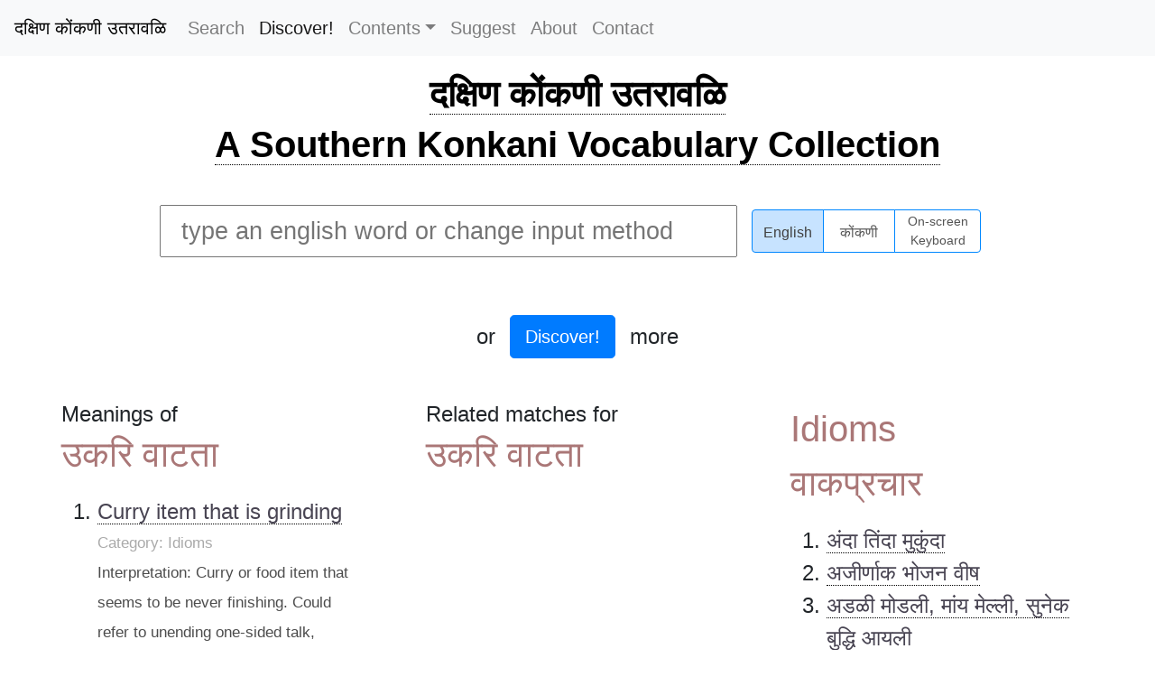

--- FILE ---
content_type: text/html; charset=utf-8
request_url: https://konkanivocabulary.in/words/%E0%A4%89%E0%A4%95%E0%A4%B0%E0%A4%BF+%E0%A4%B5%E0%A4%BE%E0%A4%9F%E0%A4%A4%E0%A4%BE
body_size: 15897
content:
<!DOCTYPE html>
<html lang="en">
  <head>
     <!-- Global site tag (gtag.js) - Google Analytics -->
    <script async src="https://www.googletagmanager.com/gtag/js?id=G-TZ8STW0Y5V"></script>
    <script>
      window.dataLayer = window.dataLayer || [];
      function gtag(){dataLayer.push(arguments);}
      gtag('js', new Date());
      
      gtag('config', 'G-TZ8STW0Y5V');
      
    </script>
    <meta charset="utf-8">
    <meta name="author" content="Surya Ashok">
    <meta name="designer" content="Pranav Ashok">
    <meta name="description" content="Discover the premier Southern Konkani-English dictionary, the first of its kind dedicated to the unique dialects of South and Central Kerala. With over 14,700 Konkani and 19,300 English words, our comprehensive resource extends beyond mere translations to include riddles, proverbs, and idioms, enriching your language journey. Perfect for students, scholars, and anyone passionate about Konkani culture and language.">
    <meta name="keywords" content="Konkani English Dictionary, English Konkani Translation, Southern Konkani Dictionary, Kerala Konkani Vocabulary, Konkani Language Resource, Konkani Riddles and Proverbs, Konkani Idioms, Learn Konkani Online, Konkani Culture Words, Konkani Language Learning, Konkani Dialects Kerala, Comprehensive Konkani Dictionary, Konkani Word Collection, Konkani Educational Resource, Konkani Language Tool">
    <meta name="viewport" content="width=device-width, initial-scale=1, shrink-to-fit=no">
    <meta property="og:title" content="Southern Konkani-English Dictionary">
    <meta property="og:description" content="Explore the unique Southern Konkani dialect with our comprehensive dictionary. Featuring translations, riddles, proverbs, and idioms to enrich your understanding of Konkani culture.">
    <meta property="og:url" content="https://www.konkanivocabulary.in">
    <meta property="og:type" content="website">
    <meta name="robots" content="index, follow">
    <title>Meaning of उकरि वाटता in Konkani - South Konkani-English Dictionary</title>
    <link rel="stylesheet" href="//cdnjs.cloudflare.com/ajax/libs/twitter-bootstrap/4.3.1/css/bootstrap.min.css" integrity="sha256-YLGeXaapI0/5IgZopewRJcFXomhRMlYYjugPLSyNjTY=" crossorigin="anonymous">
    <link rel="stylesheet" href="/stylesheets/style.css">
    <link rel="stylesheet" href="/stylesheets/keyboard.css">
    <script>
      var _rollbarConfig = {
          accessToken: "56af238a26d94cb3858a5bca5fdffde7",
          captureUncaught: true,
          captureUnhandledRejections: true,
          payload: {
              environment: "production"
          },
          autoInstrument: true
      };
      // Rollbar Snippet
      !function(r){function o(n){if(e[n])return e[n].exports;var t=e[n]={exports:{},id:n,loaded:!1};return r[n].call(t.exports,t,t.exports,o),t.loaded=!0,t.exports}var e={};return o.m=r,o.c=e,o.p="",o(0)}([function(r,o,e){"use strict";var n=e(1),t=e(4);_rollbarConfig=_rollbarConfig||{},_rollbarConfig.rollbarJsUrl=_rollbarConfig.rollbarJsUrl||"https://cdnjs.cloudflare.com/ajax/libs/rollbar.js/2.6.0/rollbar.min.js",_rollbarConfig.async=void 0===_rollbarConfig.async||_rollbarConfig.async;var a=n.setupShim(window,_rollbarConfig),l=t(_rollbarConfig);window.rollbar=n.Rollbar,a.loadFull(window,document,!_rollbarConfig.async,_rollbarConfig,l)},function(r,o,e){"use strict";function n(r){return function(){try{return r.apply(this,arguments)}catch(r){try{console.error("[Rollbar]: Internal error",r)}catch(r){}}}}function t(r,o){this.options=r,this._rollbarOldOnError=null;var e=s++;this.shimId=function(){return e},"undefined"!=typeof window&&window._rollbarShims&&(window._rollbarShims[e]={handler:o,messages:[]})}function a(r,o){if(r){var e=o.globalAlias||"Rollbar";if("object"==typeof r[e])return r[e];r._rollbarShims={},r._rollbarWrappedError=null;var t=new p(o);return n(function(){o.captureUncaught&&(t._rollbarOldOnError=r.onerror,i.captureUncaughtExceptions(r,t,!0),i.wrapGlobals(r,t,!0)),o.captureUnhandledRejections&&i.captureUnhandledRejections(r,t,!0);var n=o.autoInstrument;return o.enabled!==!1&&(void 0===n||n===!0||"object"==typeof n&&n.network)&&r.addEventListener&&(r.addEventListener("load",t.captureLoad.bind(t)),r.addEventListener("DOMContentLoaded",t.captureDomContentLoaded.bind(t))),r[e]=t,t})()}}function l(r){return n(function(){var o=this,e=Array.prototype.slice.call(arguments,0),n={shim:o,method:r,args:e,ts:new Date};window._rollbarShims[this.shimId()].messages.push(n)})}var i=e(2),s=0,d=e(3),c=function(r,o){return new t(r,o)},p=function(r){return new d(c,r)};t.prototype.loadFull=function(r,o,e,t,a){var l=function(){var o;if(void 0===r._rollbarDidLoad){o=new Error("rollbar.js did not load");for(var e,n,t,l,i=0;e=r._rollbarShims[i++];)for(e=e.messages||[];n=e.shift();)for(t=n.args||[],i=0;i<t.length;++i)if(l=t[i],"function"==typeof l){l(o);break}}"function"==typeof a&&a(o)},i=!1,s=o.createElement("script"),d=o.getElementsByTagName("script")[0],c=d.parentNode;s.crossOrigin="anonymous",s.src=t.rollbarJsUrl,e||(s.async=!0),s.onload=s.onreadystatechange=n(function(){if(!(i||this.readyState&&"loaded"!==this.readyState&&"complete"!==this.readyState)){s.onload=s.onreadystatechange=null;try{c.removeChild(s)}catch(r){}i=!0,l()}}),c.insertBefore(s,d)},t.prototype.wrap=function(r,o,e){try{var n;if(n="function"==typeof o?o:function(){return o||{}},"function"!=typeof r)return r;if(r._isWrap)return r;if(!r._rollbar_wrapped&&(r._rollbar_wrapped=function(){e&&"function"==typeof e&&e.apply(this,arguments);try{return r.apply(this,arguments)}catch(e){var o=e;throw o&&("string"==typeof o&&(o=new String(o)),o._rollbarContext=n()||{},o._rollbarContext._wrappedSource=r.toString(),window._rollbarWrappedError=o),o}},r._rollbar_wrapped._isWrap=!0,r.hasOwnProperty))for(var t in r)r.hasOwnProperty(t)&&(r._rollbar_wrapped[t]=r[t]);return r._rollbar_wrapped}catch(o){return r}};for(var u="log,debug,info,warn,warning,error,critical,global,configure,handleUncaughtException,handleUnhandledRejection,captureEvent,captureDomContentLoaded,captureLoad".split(","),f=0;f<u.length;++f)t.prototype[u[f]]=l(u[f]);r.exports={setupShim:a,Rollbar:p}},function(r,o){"use strict";function e(r,o,e){if(r){var t;if("function"==typeof o._rollbarOldOnError)t=o._rollbarOldOnError;else if(r.onerror){for(t=r.onerror;t._rollbarOldOnError;)t=t._rollbarOldOnError;o._rollbarOldOnError=t}var a=function(){var e=Array.prototype.slice.call(arguments,0);n(r,o,t,e)};e&&(a._rollbarOldOnError=t),r.onerror=a}}function n(r,o,e,n){r._rollbarWrappedError&&(n[4]||(n[4]=r._rollbarWrappedError),n[5]||(n[5]=r._rollbarWrappedError._rollbarContext),r._rollbarWrappedError=null),o.handleUncaughtException.apply(o,n),e&&e.apply(r,n)}function t(r,o,e){if(r){"function"==typeof r._rollbarURH&&r._rollbarURH.belongsToShim&&r.removeEventListener("unhandledrejection",r._rollbarURH);var n=function(r){var e,n,t;try{e=r.reason}catch(r){e=void 0}try{n=r.promise}catch(r){n="[unhandledrejection] error getting `promise` from event"}try{t=r.detail,!e&&t&&(e=t.reason,n=t.promise)}catch(r){}e||(e="[unhandledrejection] error getting `reason` from event"),o&&o.handleUnhandledRejection&&o.handleUnhandledRejection(e,n)};n.belongsToShim=e,r._rollbarURH=n,r.addEventListener("unhandledrejection",n)}}function a(r,o,e){if(r){var n,t,a="EventTarget,Window,Node,ApplicationCache,AudioTrackList,ChannelMergerNode,CryptoOperation,EventSource,FileReader,HTMLUnknownElement,IDBDatabase,IDBRequest,IDBTransaction,KeyOperation,MediaController,MessagePort,ModalWindow,Notification,SVGElementInstance,Screen,TextTrack,TextTrackCue,TextTrackList,WebSocket,WebSocketWorker,Worker,XMLHttpRequest,XMLHttpRequestEventTarget,XMLHttpRequestUpload".split(",");for(n=0;n<a.length;++n)t=a[n],r[t]&&r[t].prototype&&l(o,r[t].prototype,e)}}function l(r,o,e){if(o.hasOwnProperty&&o.hasOwnProperty("addEventListener")){for(var n=o.addEventListener;n._rollbarOldAdd&&n.belongsToShim;)n=n._rollbarOldAdd;var t=function(o,e,t){n.call(this,o,r.wrap(e),t)};t._rollbarOldAdd=n,t.belongsToShim=e,o.addEventListener=t;for(var a=o.removeEventListener;a._rollbarOldRemove&&a.belongsToShim;)a=a._rollbarOldRemove;var l=function(r,o,e){a.call(this,r,o&&o._rollbar_wrapped||o,e)};l._rollbarOldRemove=a,l.belongsToShim=e,o.removeEventListener=l}}r.exports={captureUncaughtExceptions:e,captureUnhandledRejections:t,wrapGlobals:a}},function(r,o){"use strict";function e(r,o){this.impl=r(o,this),this.options=o,n(e.prototype)}function n(r){for(var o=function(r){return function(){var o=Array.prototype.slice.call(arguments,0);if(this.impl[r])return this.impl[r].apply(this.impl,o)}},e="log,debug,info,warn,warning,error,critical,global,configure,handleUncaughtException,handleUnhandledRejection,_createItem,wrap,loadFull,shimId,captureEvent,captureDomContentLoaded,captureLoad".split(","),n=0;n<e.length;n++)r[e[n]]=o(e[n])}e.prototype._swapAndProcessMessages=function(r,o){this.impl=r(this.options);for(var e,n,t;e=o.shift();)n=e.method,t=e.args,this[n]&&"function"==typeof this[n]&&("captureDomContentLoaded"===n||"captureLoad"===n?this[n].apply(this,[t[0],e.ts]):this[n].apply(this,t));return this},r.exports=e},function(r,o){"use strict";r.exports=function(r){return function(o){if(!o&&!window._rollbarInitialized){r=r||{};for(var e,n,t=r.globalAlias||"Rollbar",a=window.rollbar,l=function(r){return new a(r)},i=0;e=window._rollbarShims[i++];)n||(n=e.handler),e.handler._swapAndProcessMessages(l,e.messages);window[t]=n,window._rollbarInitialized=!0}}}}]);
      // End Rollbar Snippet
    </script>
    <script src="//cdnjs.cloudflare.com/ajax/libs/jquery/3.2.1/jquery.min.js" crossorigin="anonymous"></script>
    <script src="//cdnjs.cloudflare.com/ajax/libs/popper.js/1.14.7/umd/popper.min.js" integrity="sha384-UO2eT0CpHqdSJQ6hJty5KVphtPhzWj9WO1clHTMGa3JDZwrnQq4sF86dIHNDz0W1" crossorigin="anonymous"></script>
    <script src="//cdnjs.cloudflare.com/ajax/libs/twitter-bootstrap/4.3.1/js/bootstrap.min.js" integrity="sha256-CjSoeELFOcH0/uxWu6mC/Vlrc1AARqbm/jiiImDGV3s=" crossorigin="anonymous"></script>
    <script type="text/javascript" src="/javascripts/main.js" crossorigin="anonymous"></script>
    <script type="text/javascript" src="/javascripts/keyboard.js" crossorigin="anonymous"></script>
    <script type="text/javascript" src="/javascripts/pramukhime.js" crossorigin="anonymous"></script>
    <script type="text/javascript" src="/javascripts/pramukhindic.js" crossorigin="anonymous"></script>
  </head>
  <body onload="pramukhIME.addKeyboard(PramukhIndic,'konkani')">
    <nav class="fixed-top navbar navbar-expand-md navbar-light bg-light" style="background-color: #e3f2fd;"><span>
        <button class="navbar-toggler" type="button" data-toggle="collapse" data-target="#navbarToggler" aria-controls="navbarToggler" aria-expanded="false" aria-label="Toggle navigation"><span class="navbar-toggler-icon"></span></button><span class="navtext">Menu</span></span>
      <div class="collapse navbar-collapse" id="navbarToggler"><a class="navbar-brand" href="/" style="color: #000; font-weight: 500;">दक्षिण कोंकणी उतरावळि</a>
        <ul class="navbar-nav mr-auto">
          <li class="nav-item"><a class="nav-link" href="/" title="Search">Search</a>
          </li>
          <li class="nav-item"><a class="nav-link active" href="/discover" title="Discover!">Discover!</a>
          </li>
          <li class="nav-item dropdown"><a class="nav-link dropdown-toggle" href="" id="navbarDropdownMenuLink" data-toggle="dropdown" aria-haspopup="true" aria-expanded="true">Contents</a>
            <div class="dropdown-menu" aria-labelledby="navbarDropdownMenuLink"><a class="dropdown-item" href="/category/आळीं/" title="Riddles">Riddles</a><a class="dropdown-item" href="/category/म्हणी" title="Proverbs">Proverbs</a><a class="dropdown-item" href="/category/वाकप्रचार" title="Idioms">Idioms</a><a class="dropdown-item" href="/contents" title="All">All</a>
            </div>
          </li>
          <li class="nav-item"><a class="nav-link" href="/suggest" title="Suggest">Suggest</a>
          </li>
          <li class="nav-item"><a class="nav-link" href="/about" title="About">About</a>
          </li>
          <li class="nav-item"><a class="nav-link" href="/contact" title="Contact">Contact</a>
          </li>
        </ul>
      </div>
    </nav>
    <div id="main">
      <h1><a href="/">दक्षिण कोंकणी उतरावळि</a></h1>
      <h1><a href="/">A Southern Konkani Vocabulary Collection</a></h1>
    </div>
    <div class="flex-container" id="search-container">
      <div class="flex-item"><div class="keyboard">
    <div class="KeyboardRow nonshift">
        <span class="KeyboardKey">1</span>
        <span class="KeyboardKey">2</span>
        <span class="KeyboardKey">3</span>
        <span class="KeyboardKey">4</span>
        <span class="KeyboardKey">5</span>
        <span class="KeyboardKey">6</span>
        <span class="KeyboardKey">7</span>
        <span class="KeyboardKey">8</span>
        <span class="KeyboardKey">9</span>
        <span class="KeyboardKey">0</span>
        <span class="KeyboardKey">-</span>
        <span class="KeyboardKey">/</span>
        <span class="KeyboardKey">!</span>
        <span class="KeyboardKey bksp">Bksp</span>
    </div>

    <div class="KeyboardRow shift">
        <span class="KeyboardKey">&#x2018;</span>
        <span class="KeyboardKey">&#x2019;</span>
        <span class="KeyboardKey">&#x201C;</span>
        <span class="KeyboardKey">&#x201D;</span>
        <span class="KeyboardKey">&#x091C;&#x094D;&#x091E;</span>
        <span class="KeyboardKey">&#x0924;&#x094D;&#x0930;</span>
        <span class="KeyboardKey">&#x0915;&#x094D;&#x0937;</span>
        <span class="KeyboardKey">&#x0936;&#x094D;&#x0930;</span>
        <span class="KeyboardKey">&#x090B;</span>
        <span class="KeyboardKey">(</span>
        <span class="KeyboardKey">)</span>
        <span class="KeyboardKey">?</span>
        <span class="KeyboardKey">:</span>
        <span class="KeyboardKey bksp">Bksp</span>
    </div>

    <div class="KeyboardRow nonshift">
        <span class="KeyboardKey tab">Tab</span>
        <span class="KeyboardKey">&#x094C;</span>
        <span class="KeyboardKey">&#x0948;</span>
        <span class="KeyboardKey">&#x093E;</span>
        <span class="KeyboardKey">&#x0940;</span>
        <span class="KeyboardKey">&#x0942;</span>
        <span class="KeyboardKey">&#x092C;</span>
        <span class="KeyboardKey">&#x0939;</span>
        <span class="KeyboardKey">&#x0917;</span>
        <span class="KeyboardKey">&#x0926;</span>
        <span class="KeyboardKey">&#x091C;</span>
        <span class="KeyboardKey">&#x0921;</span>
        <span class="KeyboardKey">&#x093C;</span>
        <span class="KeyboardKey del">Del</span>
    </div>

    <div class="KeyboardRow shift">
        <span class="KeyboardKey tab">Tab</span>
        <span class="KeyboardKey">&#x0914;</span>
        <span class="KeyboardKey">&#x0910;</span>
        <span class="KeyboardKey">&#x0906;</span>
        <span class="KeyboardKey">&#x0908;</span>
        <span class="KeyboardKey">&#x090A;</span>
        <span class="KeyboardKey">&#x092D;</span>
        <span class="KeyboardKey">&#x0919;</span>
        <span class="KeyboardKey">&#x0918;</span>
        <span class="KeyboardKey">&#x0927;</span>
        <span class="KeyboardKey">&#x091D;</span>
        <span class="KeyboardKey">&#x0922;</span>
        <span class="KeyboardKey">&#x0943;</span>
        <span class="KeyboardKey del">Del</span>
    </div>

    <div class="KeyboardRow nonshift">
        <span class="KeyboardKey">&#x094B;</span>
        <span class="KeyboardKey">&#x0947;</span>
        <span class="KeyboardKey">&#x094D;</span>
        <span class="KeyboardKey">&#x093F;</span>
        <span class="KeyboardKey">&#x0941;</span>
        <span class="KeyboardKey">&#x092A;</span>
        <span class="KeyboardKey">&#x0930;</span>
        <span class="KeyboardKey">&#x0915;</span>
        <span class="KeyboardKey">&#x0924;</span>
        <span class="KeyboardKey">&#x091A;</span>
        <span class="KeyboardKey">&#x091F;</span>
        <span class="KeyboardKey">&#x0949;</span>
        <span class="KeyboardKey enter">Enter</span>
    </div>
    
    <div class="KeyboardRow shift">
        <span class="KeyboardKey">&#x0913;</span>
        <span class="KeyboardKey">&#x090F;</span>
        <span class="KeyboardKey">&#x0905;</span>
        <span class="KeyboardKey">&#x0907;</span>
        <span class="KeyboardKey">&#x0909;</span>
        <span class="KeyboardKey">&#x092B;</span>
        <span class="KeyboardKey">&#x0903;</span>
        <span class="KeyboardKey">&#x0916;</span>
        <span class="KeyboardKey">&#x0925;</span>
        <span class="KeyboardKey">&#x091B;</span>
        <span class="KeyboardKey">&#x0920;</span>
        <span class="KeyboardKey">&#x0911;</span>
        <span class="KeyboardKey enter">Enter</span>
    </div>

    <div class="KeyboardRow nonshift">
        <span class="KeyboardKey shiftkey">Shift</span>
        <span class="KeyboardKey">&#x0902;</span>
        <span class="KeyboardKey">&#x092E;</span>
        <span class="KeyboardKey">&#x0928;</span>
        <span class="KeyboardKey">&#x0935;</span>
        <span class="KeyboardKey">&#x0932;</span>
        <span class="KeyboardKey">&#x0938;</span>
        <span class="KeyboardKey">&#x092F;</span>
        <span class="KeyboardKey">,</span>
        <span class="KeyboardKey">.</span>
        <span class="KeyboardKey shiftkey">Shift</span>
    </div>

    <div class="KeyboardRow shift">
        <span class="KeyboardKey shiftkey">Shift</span>
        <span class="KeyboardKey">&#x0901;</span>
        <span class="KeyboardKey">&#x0923;</span>
        <span class="KeyboardKey">&#x091E;</span>
        <span class="KeyboardKey">*</span>
        <span class="KeyboardKey">&#x0933;</span>
        <span class="KeyboardKey">&#x0936;</span>
        <span class="KeyboardKey">&#x0937;</span>
        <span class="KeyboardKey">&#x090D;</span>
        <span class="KeyboardKey">&#x0945;</span>
        <span class="KeyboardKey shiftkey">Shift</span>
    </div>

    <!-- <div class="KeyboardRow">
        <span class="KeyboardKey">&#x094D;</span>
        <span class="KeyboardKey space">Space</span>
        <span class="KeyboardKey">&#x094D;&#x200D;</span>
    </div> -->
</div>
      </div>
      <div class="flex-item flex-reverse">
        <div class="flex-inner">
          <input class="pure-form" id="search" type="text" placeholder="type an english word or change input method">
        </div>
        <div class="flex-inner">
          <div class="btn-group btn-group-toggle" data-toggle="buttons">
            <label class="btn btn-secondary active" for="opt-roman">
              <input type="radio" name="options" id="opt-roman" autocomplete="off" value="roman" onchange="pramukhIME.disable();onSceenKeyboard();" checked>English
            </label>
            <label class="btn btn-secondary" for="opt-nagari">
              <input type="radio" name="options" id="opt-nagari" autocomplete="off" value="nagari" onchange="pramukhIME.enable();onSceenKeyboard();">कोंकणी
            </label>
            <label class="btn btn-secondary btn-long-text" for="opt-keyboard">
              <input type="radio" name="options" id="opt-keyboard" autocomplete="off" value="keyboard" onchange="pramukhIME.enable();onSceenKeyboard();">On-screen<br/>Keyboard
            </label>
          </div>
        </div>
      </div>
      <div class="flex-item">
        <div class="flex-inner">
          <div id="results"></div>
        </div>
        <div class="flex-inner">
          <div class="dummy"></div>
        </div>
      </div>
      <div class="flex-item mb-5"><span>or</span><br><a class="discover btn btn-primary btn-lg mx-3" href="/discover">Discover!</a><span>more</span></div>
    </div>
    <div id="specific-results">
      <div class="flex-inner-w25">
        <h3>Meanings of </h3><span class="highlight">उकरि वाटता</span>
        <div class="mt-3">
          <ol>
            <li><a href="/words/Curry+item+that+is+grinding" data-toggle="tooltip" data-placement="right" data-offset="0 10px" title="Idioms">Curry item that is grinding</a>
              <div class="more-details"><span class="category">Category: Idioms</span></div>
              <div class="more-details"><span>Interpretation: Curry or food item that seems to be never finishing. Could refer to unending one-sided talk, unnecessarily prolonged talk</span>
              </div>
            </li>
          </ol>
        </div>
      </div>
      <div class="flex-inner-w25">
        <h3>Related matches for </h3><span class="highlight">उकरि वाटता</span>
        <div class="mt-3">
          <ol>
          </ol>
        </div>
      </div>
      <div class="flex-inner-w25"><span class="highlight">Idioms</span><span class="highlight">वाकप्रचार</span>
        <div class="mt-3">
          <ol>
            <li><a href="/words/अंदा+तिंदा+मुकुंदा">अंदा तिंदा मुकुंदा</a>
            </li>
            <li><a href="/words/अजीर्णाक+भोजन+वीष">अजीर्णाक भोजन वीष</a>
            </li>
            <li><a href="/words/अडळी+मोडली,+मांय+मेल्ली,+सुनेक+बुद्धि+आयली">अडळी मोडली, मांय मेल्ली, सुनेक बुद्धि आयली</a>
            </li>
            <li><a href="/words/अधिक+पंचादिक+कोरू+नये">अधिक पंचादिक कोरू नये</a>
            </li>
            <li><a href="/words/अनाथाक+देवु+रक्षकु+अथवा+कोण+नातिल्याक+देवु+आसा">अनाथाक देवु रक्षकु अथवा कोण नातिल्याक देवु आसा</a>
            </li>
            <li><a href="/words/अन्यायु+केल्लेल्यांक+देवु+हातु+दीना">अन्यायु केल्लेल्यांक देवु हातु दीना</a>
            </li>
            <li><a href="/words/अपसव्या+उतरां">अपसव्या उतरां</a>
            </li>
            <li><a href="/words/अम्माले+ताली+भांगारय+सोन्नारु+फारतलो">अम्माले ताली भांगारय सोन्नारु फारतलो</a>
            </li>
            <li><a href="/words/अर्द+कापणी">अर्द कापणी</a>
            </li>
            <li><a href="/words/अर्ध+बोडाचो+पुप्पूयो">अर्ध बोडाचो पुप्पूयो</a>
            </li>
            <li><a href="/words/अल्पांक+भाग्य+आयल्यारी+मदरातीचेंय+सातें+धरतलीं">अल्पांक भाग्य आयल्यारी मदरातीचेंय सातें धरतलीं</a>
            </li>
            <li><a href="/words/अशी+म्होणचें+न्हय,+तशी+म्होणचें+न्हय,+दीवाळेचे+दीवे+रे+पुता">अशी म्होणचें न्हय, तशी म्होणचें न्हय, दीवाळेचे दीवे रे पुता</a>
            </li>
            <li><a href="/words/आंगाचो+रोगु+वतलो,+मनाचो+वचोना">आंगाचो रोगु वतलो, मनाचो वचोना</a>
            </li>
            <li><a href="/words/आंबूस+सूळि+अथवा+आंबूस+पुळची">आंबूस सूळि अथवा आंबूस पुळची</a>
            </li>
            <li><a href="/words/आंबो+पोणोसु+चडु">आंबो पोणोसु चडु</a>
            </li>
            <li><a href="/words/आंब्या+प्रति+आंबाडो">आंब्या प्रति आंबाडो</a>
            </li>
            <li><a href="/words/आगळान+गळो+कातरता">आगळान गळो कातरता</a>
            </li>
            <li><a href="/words/आजि+आपयल्यारी+फाय+ओ+म्हणता">आजि आपयल्यारी फाय ओ म्हणता</a>
            </li>
            <li><a href="/words/आजि+होळी,+फाय+पोळी,+परां+उकूळी">आजि होळी, फाय पोळी, परां उकूळी</a>
            </li>
            <li><a href="/words/आडळेले+बोटाकच+आडोळचें+चड">आडळेले बोटाकच आडोळचें चड</a>
            </li>
            <li><a href="/words/आडळेलेच+बोटाक+दुशेरीय+आडळता">आडळेलेच बोटाक दुशेरीय आडळता</a>
            </li>
            <li><a href="/words/आडें+सरी+जावप">आडें सरी जावप</a>
            </li>
            <li><a href="/words/आतांचे+कालाक+कोणाक+कोण+ना">आतांचे कालाक कोणाक कोण ना</a>
            </li>
            <li><a href="/words/आनी+तोंड+गोड+करका">आनी तोंड गोड करका</a>
            </li>
            <li><a href="/words/आपण+करना,+दुसर्यांकय+सोडना">आपण करना, दुसर्यांकय सोडना</a>
            </li>
            <li><a href="/words/आपण+खायना,+दुसर्यांकय+दीना">आपण खायना, दुसर्यांकय दीना</a>
            </li>
            <li><a href="/words/आपण+चांग+जाल्यारि+जग+चांग">आपण चांग जाल्यारि जग चांग</a>
            </li>
            <li><a href="/words/आपण्याली+सावळी+आपण्याले+पाया+मूळांतु">आपण्याली सावळी आपण्याले पाया मूळांतु</a>
            </li>
            <li><a href="/words/आबोक+नाकाय+नातूरां,+पोणज्याक+जाय+कित्याक+शेणतूरां">आबोक नाकाय नातूरां, पोणज्याक जाय कित्याक शेणतूरां</a>
            </li>
            <li><a href="/words/आमगेले+भाणांतु+वोरोवु+आसा+जाल्यारी+शेजवसारी+जेवणाक+आपयतलो">आमगेले भाणांतु वोरोवु आसा जाल्यारी शेजवसारी जेवणाक आपयतलो</a>
            </li>
            <li><a href="/words/आयदनांतुलो+दीवो">आयदनांतुलो दीवो</a>
            </li>
            <li><a href="/words/आयली+दिवाळी,+परबो+निवळी">आयली दिवाळी, परबो निवळी</a>
            </li>
            <li><a href="/words/आयवंत+दांत">आयवंत दांत</a>
            </li>
            <li><a href="/words/आयि+मेल्ली+म्हुण+न्हय+रडता,+घारियो+खांवचाक+रडता">आयि मेल्ली म्हुण न्हय रडता, घारियो खांवचाक रडता</a>
            </li>
            <li><a href="/words/आवसूक+नाका+चेरडूं,+आज्येक+जांवका+नातूरां">आवसूक नाका चेरडूं, आज्येक जांवका नातूरां</a>
            </li>
            <li><a href="/words/आशा+चळ्यारि+आयुष+चडता+वे">आशा चळ्यारि आयुष चडता वे</a>
            </li>
            <li><a href="/words/आशिल्याक+भुक्के+ना+अन्न,+मेल्लेल्याक+पिंडदान">आशिल्याक भुक्के ना अन्न, मेल्लेल्याक पिंडदान</a>
            </li>
            <li><a href="/words/आशिल्लें+नातिल्लें+सग+घेवनु+आयल्लो">आशिल्लें नातिल्लें सग घेवनु आयल्लो</a>
            </li>
            <li><a href="/words/आसतना+वता+पालकेरि,+मेल्यारि+वता+वाश्यारि">आसतना वता पालकेरि, मेल्यारि वता वाश्यारि</a>
            </li>
            <li><a href="/words/उकरि+वाटता">उकरि वाटता</a>
            </li>
            <li><a href="/words/उजो+म्हळ्यार+आंग+लासता+वे">उजो म्हळ्यार आंग लासता वे</a>
            </li>
            <li><a href="/words/उज्या+दीस">उज्या दीस</a>
            </li>
            <li><a href="/words/उदकांतु+हुम्मेता">उदकांतु हुम्मेता</a>
            </li>
            <li><a href="/words/उदकांतुलो+कोब्बु">उदकांतुलो कोब्बु</a>
            </li>
            <li><a href="/words/उदकाडें+जांवचे+वेळारि+स्थल+सोदप">उदकाडें जांवचे वेळारि स्थल सोदप</a>
            </li>
            <li><a href="/words/उलयलो+जाल्यार+उलयलो,+उलयलेना+जाल्यार+उलयलेना,+दोनीय+ना+वाट">उलयलो जाल्यार उलयलो, उलयलेना जाल्यार उलयलेना, दोनीय ना वाट</a>
            </li>
            <li><a href="/words/उष्टी+पत्रावळि+सी+लळता+आनी+गांव+भर+भोवंता">उष्टी पत्रावळि सी लळता आनी गांव भर भोवंता</a>
            </li>
            <li><a href="/words/उष्टे+वार्यार+कायळो">उष्टे वार्यार कायळो</a>
            </li>
            <li><a href="/words/एक+उंड्येक+एकि+टुकळि">एक उंड्येक एकि टुकळि</a>
            </li>
            <li><a href="/words/एक+निब्बान+येवयात+जालें">एक निब्बान येवयात जालें</a>
            </li>
            <li><a href="/words/एक+मेळ्यार+धा+वेचु">एक मेळ्यार धा वेचु</a>
            </li>
            <li><a href="/words/एमडणा+पावसु">एमडणा पावसु</a>
            </li>
            <li><a href="/words/करचें+सग+अपसव्य">करचें सग अपसव्य</a>
            </li>
            <li><a href="/words/करडीक+केस+रोम+एकच">करडीक केस रोम एकच</a>
            </li>
            <li><a href="/words/करडीक+भीवनातिल्लो+कांबळीक+भिता+वे?">करडीक भीवनातिल्लो कांबळीक भिता वे?</a>
            </li>
            <li><a href="/words/कर्म+धुल्यारि+परिहारु+न्हय">कर्म धुल्यारि परिहारु न्हय</a>
            </li>
            <li><a href="/words/कर्मांतु+बरयलेलें+जन्मांतु+सुंटना">कर्मांतु बरयलेलें जन्मांतु सुंटना</a>
            </li>
            <li><a href="/words/कष्ट+कालारि+देवा+उडगासु+येता">कष्ट कालारि देवा उडगासु येता</a>
            </li>
            <li><a href="/words/कष्ट+कालारि+बेसल्ली+माणायीय+शत्रू">कष्ट कालारि बेसल्ली माणायीय शत्रू</a>
            </li>
            <li><a href="/words/कांटी+काडून+बडियेरि+दवरचें+ना">कांटी काडून बडियेरि दवरचें ना</a>
            </li>
            <li><a href="/words/कांय+पोणु+वचुन्ना">कांय पोणु वचुन्ना</a>
            </li>
            <li><a href="/words/कानु+फूंकि+म्हळ्यार+वान+फुंकीता">कानु फूंकि म्हळ्यार वान फुंकीता</a>
            </li>
            <li><a href="/words/काम+कांय+सांगूनाका,+जेवणा+खाणाक+विसोरनाका">काम कांय सांगूनाका, जेवणा खाणाक विसोरनाका</a>
            </li>
            <li><a href="/words/काम+केल्यारि+दाम+आसा">काम केल्यारि दाम आसा</a>
            </li>
            <li><a href="/words/काम+जालें,+वोयदु+मेल्लो">काम जालें, वोयदु मेल्लो</a>
            </li>
            <li><a href="/words/कायळो+उद्दारि+उबता">कायळो उद्दारि उबता</a>
            </li>
            <li><a href="/words/कायळ्या+शापान+म्हशि+मरना">कायळ्या शापान म्हशि मरना</a>
            </li>
            <li><a href="/words/कायळ्याक+यजमानत्व+दिल्यारि+जगली+भरि+पिष्ट">कायळ्याक यजमानत्व दिल्यारि जगली भरि पिष्ट</a>
            </li>
            <li><a href="/words/कायळ्यान+हागुनातिल्लें+झाड+ना,+सूण्यान+मुतुनातिल्लो+खूंटु+ना">कायळ्यान हागुनातिल्लें झाड ना, सूण्यान मुतुनातिल्लो खूंटु ना</a>
            </li>
            <li><a href="/words/काळकांतुलो+पेट्टु">काळकांतुलो पेट्टु</a>
            </li>
            <li><a href="/words/काळे+तोंडान+धवें+शीत+वाडता">काळे तोंडान धवें शीत वाडता</a>
            </li>
            <li><a href="/words/काशींतु+गेलोलो+बुक्को">काशींतु गेलोलो बुक्को</a>
            </li>
            <li><a href="/words/काशींतु+गेल्यारीय+रामेश्वरांतु+गेल्यारीय+पाप+सुंटना">काशींतु गेल्यारीय रामेश्वरांतु गेल्यारीय पाप सुंटना</a>
            </li>
            <li><a href="/words/किमुसा+मांस+खावनु+बाटलो">किमुसा मांस खावनु बाटलो</a>
            </li>
            <li><a href="/words/किरणेचें+वोत">किरणेचें वोत</a>
            </li>
            <li><a href="/words/कीडी+रण्णीं">कीडी रण्णीं</a>
            </li>
            <li><a href="/words/कीड्यां+सोवे">कीड्यां सोवे</a>
            </li>
            <li><a href="/words/कुंबकरणाची+सेवा+अथवा+कुंबकर्णा+नीद">कुंबकरणाची सेवा अथवा कुंबकर्णा नीद</a>
            </li>
            <li><a href="/words/कुरडो+दीवो">कुरडो दीवो</a>
            </li>
            <li><a href="/words/कुसलें+कुवाळें+कुष्ट+भट्टाक">कुसलें कुवाळें कुष्ट भट्टाक</a>
            </li>
            <li><a href="/words/कूरटु+आयकना">कूरटु आयकना</a>
            </li>
            <li><a href="/words/केल्लेलें+कर्म">केल्लेलें कर्म</a>
            </li>
            <li><a href="/words/केळीं+गोड+म्हुण+साल्यो+खावंचें+वे?">केळीं गोड म्हुण साल्यो खावंचें वे?</a>
            </li>
            <li><a href="/words/केळीं+सोलूचें+ससार+किं+खांवचें+ससार">केळीं सोलूचें ससार किं खांवचें ससार</a>
            </li>
            <li><a href="/words/केस+आशिल्याक+कसीय+शेंडी+बांदुयात">केस आशिल्याक कसीय शेंडी बांदुयात</a>
            </li>
            <li><a href="/words/कोंकोणो+व्हावनु+मेल्लो,+शेणै+खावनु+मेल्लो">कोंकोणो व्हावनु मेल्लो, शेणै खावनु मेल्लो</a>
            </li>
            <li><a href="/words/कोडु+जावनु+गीळूकय+नज,+गोड+जावनु+थू+करूकय+नज">कोडु जावनु गीळूकय नज, गोड जावनु थू करूकय नज</a>
            </li>
            <li><a href="/words/कोडु+दुद्दि+गंगेंतु+बुडयल्यारि+गोडु+जाता+वे">कोडु दुद्दि गंगेंतु बुडयल्यारि गोडु जाता वे</a>
            </li>
            <li><a href="/words/कोडु+वीष">कोडु वीष</a>
            </li>
            <li><a href="/words/कोडुनिंबा+रूकु+अमृतान+शिंपल्यारीय+गोडु+जायना">कोडुनिंबा रूकु अमृतान शिंपल्यारीय गोडु जायना</a>
            </li>
            <li><a href="/words/कोणाकोणु+लागना">कोणाकोणु लागना</a>
            </li>
            <li><a href="/words/कोयरु+दोळ्यांतु,+फुंकप+कानांतु">कोयरु दोळ्यांतु, फुंकप कानांतु</a>
            </li>
            <li><a href="/words/कोल्लिणीले+घराक+झळक्या+तोरण">कोल्लिणीले घराक झळक्या तोरण</a>
            </li>
            <li><a href="/words/खंय+न्हय+जालेलें">खंय न्हय जालेलें</a>
            </li>
            <li><a href="/words/खंय+महाशेष+आनी+खंय+गांयडोळु">खंय महाशेष आनी खंय गांयडोळु</a>
            </li>
            <li><a href="/words/खाणा+वेळारि+मेणा+दोळे">खाणा वेळारि मेणा दोळे</a>
            </li>
            <li><a href="/words/खाणींतु+गेल्लें">खाणींतु गेल्लें</a>
            </li>
            <li><a href="/words/खाता+पिता+देवु+दिता">खाता पिता देवु दिता</a>
            </li>
            <li><a href="/words/खारजुकूली+उतरां">खारजुकूली उतरां</a>
            </li>
            <li><a href="/words/खिटांतु+भरशी+लूटि">खिटांतु भरशी लूटि</a>
            </li>
            <li><a href="/words/खेळु+कायरीं+वे">खेळु कायरीं वे</a>
            </li>
            <li><a href="/words/खोट्टो+वचून+भाटियेंतु+पडता">खोट्टो वचून भाटियेंतु पडता</a>
            </li>
            <li><a href="/words/गणपति+करूक+वचून+मांकड+केल्लें">गणपति करूक वचून मांकड केल्लें</a>
            </li>
            <li><a href="/words/गरडां+मोडप">गरडां मोडप</a>
            </li>
            <li><a href="/words/गांव+भरि+भोवनु+आयलो+तुळसी+काट्यारि+मुतूक+बेसलो">गांव भरि भोवनु आयलो तुळसी काट्यारि मुतूक बेसलो</a>
            </li>
            <li><a href="/words/गांवु+सोणु+(सोडून)परगावांतु+गेल्यारीय+प्रारब्ध+सोणा(सोडना)">गांवु सोणु (सोडून)परगावांतु गेल्यारीय प्रारब्ध सोणा(सोडना)</a>
            </li>
            <li><a href="/words/गाढवांगेले+गायनाक+सूणे+ताळु+धरता">गाढवांगेले गायनाक सूणे ताळु धरता</a>
            </li>
            <li><a href="/words/गायक+मारली+म्हुण+सांगून+वासराक+कोणे+मारप+ना">गायक मारली म्हुण सांगून वासराक कोणे मारप ना</a>
            </li>
            <li><a href="/words/गुरु+नातिल्लें+विद्या+ना">गुरु नातिल्लें विद्या ना</a>
            </li>
            <li><a href="/words/गुरुत्व+नातिल्यांक+तिन्नीय+एकडे">गुरुत्व नातिल्यांक तिन्नीय एकडे</a>
            </li>
            <li><a href="/words/गोंयड्यांतु+खुंटी+मारनु+भोवंता">गोंयड्यांतु खुंटी मारनु भोवंता</a>
            </li>
            <li><a href="/words/गोंयड्यांतु+गू+ना">गोंयड्यांतु गू ना</a>
            </li>
            <li><a href="/words/गोडाकय+जीवु+गोडु">गोडाकय जीवु गोडु</a>
            </li>
            <li><a href="/words/गोबरा+राशीर+पडलेली+हस्ते+फाटीर+पावली">गोबरा राशीर पडलेली हस्ते फाटीर पावली</a>
            </li>
            <li><a href="/words/गोमटो+गेल्लोलो+माडो">गोमटो गेल्लोलो माडो</a>
            </li>
            <li><a href="/words/घरा+उजो+लागल्यारीय+उटावना">घरा उजो लागल्यारीय उटावना</a>
            </li>
            <li><a href="/words/घरा+सर+जालोलो+व्होरो">घरा सर जालोलो व्होरो</a>
            </li>
            <li><a href="/words/घोड्या+कदी+धावनु+येवनु+कीड्या+कदी+हळु+वता">घोड्या कदी धावनु येवनु कीड्या कदी हळु वता</a>
            </li>
            <li><a href="/words/घोणी+उद्दारि+उडली">घोणी उद्दारि उडली</a>
            </li>
            <li><a href="/words/चामेले+दंद">चामेले दंद</a>
            </li>
            <li><a href="/words/चिल्वाण+कायरीं+न्हय">चिल्वाण कायरीं न्हय</a>
            </li>
            <li><a href="/words/चुन्नो+भोरूक+काडयात">चुन्नो भोरूक काडयात</a>
            </li>
            <li><a href="/words/चेरडा+निमितीं+अम्माक">चेरडा निमितीं अम्माक</a>
            </li>
            <li><a href="/words/चेरडाक+बळ+रण्णे+(अथवा+रडणें)">चेरडाक बळ रण्णे (अथवा रडणें)</a>
            </li>
            <li><a href="/words/चेरडालें+हाल+आवसू+कडे">चेरडालें हाल आवसू कडे</a>
            </li>
            <li><a href="/words/चेल्येक+उलयलेलें+सुन्नेक+लागता">चेल्येक उलयलेलें सुन्नेक लागता</a>
            </li>
            <li><a href="/words/चेल्ली+चंदी,+दोळे+कुरडे">चेल्ली चंदी, दोळे कुरडे</a>
            </li>
            <li><a href="/words/चेल्ली+जाली+म्हुण+रडूनाका,+मासोलु+वाटून+दितली+ती+तुका,+चेल्लो+जालो+म्हुण+हासूनाका,+लासून+भाजून+खातोलो+तो+तुका">चेल्ली जाली म्हुण रडूनाका, मासोलु वाटून दितली ती तुका, चेल्लो जालो म्हुण हासूनाका, लासून भाजून खातोलो तो तुका</a>
            </li>
            <li><a href="/words/चेल्ली+बुदवंति,+दायी+आशिल्ले+कडे+दावल+सोदिता,+दावल+आशिल्ले+कडे+दायी+सोदिता">चेल्ली बुदवंति, दायी आशिल्ले कडे दावल सोदिता, दावल आशिल्ले कडे दायी सोदिता</a>
            </li>
            <li><a href="/words/जळकायेक+वोकद+ना">जळकायेक वोकद ना</a>
            </li>
            <li><a href="/words/जाळा+व्यादीक+वा+वोकद+ना">जाळा व्यादीक वा वोकद ना</a>
            </li>
            <li><a href="/words/जिबेरि+आसा+गूळीकु">जिबेरि आसा गूळीकु</a>
            </li>
            <li><a href="/words/जीवारि+आयलेले+वैराग्य">जीवारि आयलेले वैराग्य</a>
            </li>
            <li><a href="/words/जीवु+मेळ्यारि+भीक+मागन">जीवु मेळ्यारि भीक मागन</a>
            </li>
            <li><a href="/words/जेवणा+रूचि+आवसून+वाडल्यारि">जेवणा रूचि आवसून वाडल्यारि</a>
            </li>
            <li><a href="/words/जेविल्ले+पानार+हागून+घालूनयें">जेविल्ले पानार हागून घालूनयें</a>
            </li>
            <li><a href="/words/झरीक+आयिलें+उदाक+राबता,+हूवाराचें+व्होळता">झरीक आयिलें उदाक राबता, हूवाराचें व्होळता</a>
            </li>
            <li><a href="/words/झाड+हुमाटून+मूळ+फुटला+कि+म्हुण+पळयता">झाड हुमाटून मूळ फुटला कि म्हुण पळयता</a>
            </li>
            <li><a href="/words/झोडा+वारें+येतना+माड्या+मूणांतु+राबूनयें">झोडा वारें येतना माड्या मूणांतु राबूनयें</a>
            </li>
            <li><a href="/words/डंगीरो+वाजप">डंगीरो वाजप</a>
            </li>
            <li><a href="/words/तरनी+बायल+पोटांतु+जाळ">तरनी बायल पोटांतु जाळ</a>
            </li>
            <li><a href="/words/तळ्यांतुली+अंत्रावळि">तळ्यांतुली अंत्रावळि</a>
            </li>
            <li><a href="/words/ताका+अन्न+घालप+आसा">ताका अन्न घालप आसा</a>
            </li>
            <li><a href="/words/ताकाक+आयलेल्याक+म्हशीचें+मोल+कित्याक">ताकाक आयलेल्याक म्हशीचें मोल कित्याक</a>
            </li>
            <li><a href="/words/ताकाक+ना+वाट,+धयांक+चीट+कशी?">ताकाक ना वाट, धयांक चीट कशी?</a>
            </li>
            <li><a href="/words/ताकाक+येवनु+मडकें+निपयता">ताकाक येवनु मडकें निपयता</a>
            </li>
            <li><a href="/words/तागतागेले+मुष्टींतु+खंपूचें+मात्र+ताणताणे+धोरयात">तागतागेले मुष्टींतु खंपूचें मात्र ताणताणे धोरयात</a>
            </li>
            <li><a href="/words/ताटर+कपाल">ताटर कपाल</a>
            </li>
            <li><a href="/words/ताटियेरि+मारनु+भिसरांवचें">ताटियेरि मारनु भिसरांवचें</a>
            </li>
            <li><a href="/words/ताणताणे+मेल्यारि+ताकताका+मोक्षु">ताणताणे मेल्यारि ताकताका मोक्षु</a>
            </li>
            <li><a href="/words/तीच+तीच+पाल्लवी">तीच तीच पाल्लवी</a>
            </li>
            <li><a href="/words/तीनि+तिरकूट,+रानणींतु+शिरपुट">तीनि तिरकूट, रानणींतु शिरपुट</a>
            </li>
            <li><a href="/words/तीर्थ+आसल्यारि+भट्टु+ना+भट्टु+आसल्यारि+तीर्थ+ना">तीर्थ आसल्यारि भट्टु ना भट्टु आसल्यारि तीर्थ ना</a>
            </li>
            <li><a href="/words/तीळु+उडोंवचाक+स्थायु+ना">तीळु उडोंवचाक स्थायु ना</a>
            </li>
            <li><a href="/words/तीळु+खेल्यारि+तीळा+इतलीच+भूक+वतली">तीळु खेल्यारि तीळा इतलीच भूक वतली</a>
            </li>
            <li><a href="/words/तुगेले+तारवारि+मिगेलें+फपळ">तुगेले तारवारि मिगेलें फपळ</a>
            </li>
            <li><a href="/words/तुजी+शिकवण">तुजी शिकवण</a>
            </li>
            <li><a href="/words/तुज्यान+जायत+जाल्यारि">तुज्यान जायत जाल्यारि</a>
            </li>
            <li><a href="/words/तुस्सु+मोल">तुस्सु मोल</a>
            </li>
            <li><a href="/words/तूं+भुंयचेर+साकून+किरलेल्लो+न्हय">तूं भुंयचेर साकून किरलेल्लो न्हय</a>
            </li>
            <li><a href="/words/तूं+रुकाक+फुटल्लो+न्हय">तूं रुकाक फुटल्लो न्हय</a>
            </li>
            <li><a href="/words/तूप+खातल्ले+चेरडालें+रूप+पळयल्यारीच+कळता">तूप खातल्ले चेरडालें रूप पळयल्यारीच कळता</a>
            </li>
            <li><a href="/words/तृप्ति+आसचें+महाभाग्य">तृप्ति आसचें महाभाग्य</a>
            </li>
            <li><a href="/words/तेण्डूळ्याक+बी+चडि,+मोटव्याक+बुद्धि+चडि">तेण्डूळ्याक बी चडि, मोटव्याक बुद्धि चडि</a>
            </li>
            <li><a href="/words/तेर्या+पानावेलें+उदक">तेर्या पानावेलें उदक</a>
            </li>
            <li><a href="/words/तेल+विकरलोलो+रडता+म्हुण+नारलु+विकरलोलो+कित्याक+रडता">तेल विकरलोलो रडता म्हुण नारलु विकरलोलो कित्याक रडता</a>
            </li>
            <li><a href="/words/तेला+थेंबो">तेला थेंबो</a>
            </li>
            <li><a href="/words/तो+अळ्ळीं">तो अळ्ळीं</a>
            </li>
            <li><a href="/words/तो+जोडता,+तो+मोडता,+आमका+कसलें+गा+जाळ">तो जोडता, तो मोडता, आमका कसलें गा जाळ</a>
            </li>
            <li><a href="/words/तोंडांतु+बोट+घाल्यारि+चाबूक+कळना">तोंडांतु बोट घाल्यारि चाबूक कळना</a>
            </li>
            <li><a href="/words/तोंडांतु+साकून+पडलेलें+उतर+परतून+काडूक+जावन्ना">तोंडांतु साकून पडलेलें उतर परतून काडूक जावन्ना</a>
            </li>
            <li><a href="/words/तोंडारि+मारप">तोंडारि मारप</a>
            </li>
            <li><a href="/words/तोपलांतुलें+व्हेल्यारीय+कपलांतुलें+व्हरत+वे?">तोपलांतुलें व्हेल्यारीय कपलांतुलें व्हरत वे?</a>
            </li>
            <li><a href="/words/तोय+विताय">तोय विताय</a>
            </li>
            <li><a href="/words/तोयां+तेवु">तोयां तेवु</a>
            </li>
            <li><a href="/words/थंडेंतु+कांबळि+जडि+कोणाक">थंडेंतु कांबळि जडि कोणाक</a>
            </li>
            <li><a href="/words/थना+पशी+चड+दूद+कोंपराक+येत+वे">थना पशी चड दूद कोंपराक येत वे</a>
            </li>
            <li><a href="/words/थोंटे+चेल्याक+तुंटि+चेल्ली">थोंटे चेल्याक तुंटि चेल्ली</a>
            </li>
            <li><a href="/words/दया+बिये+कदी+वोयल्यारि+वाड्डता">दया बिये कदी वोयल्यारि वाड्डता</a>
            </li>
            <li><a href="/words/दरिद्रकायेक+अधिकमासु">दरिद्रकायेक अधिकमासु</a>
            </li>
            <li><a href="/words/दाकय+निपय">दाकय निपय</a>
            </li>
            <li><a href="/words/दाट+सालीचें+मोटें+केळें">दाट सालीचें मोटें केळें</a>
            </li>
            <li><a href="/words/दाडियेक+लागूक+ना">दाडियेक लागूक ना</a>
            </li>
            <li><a href="/words/दान+मेळ्ळेलें+धर्माक+गेल्लें">दान मेळ्ळेलें धर्माक गेल्लें</a>
            </li>
            <li><a href="/words/दिवलेंतुली+वाति">दिवलेंतुली वाति</a>
            </li>
            <li><a href="/words/दीगि+वालि">दीगि वालि</a>
            </li>
            <li><a href="/words/दुखा+मांचो">दुखा मांचो</a>
            </li>
            <li><a href="/words/दुदापायसांतु+मिटा+फोडो">दुदापायसांतु मिटा फोडो</a>
            </li>
            <li><a href="/words/दूद+आनीक+उदाक">दूद आनीक उदाक</a>
            </li>
            <li><a href="/words/दूद+पीवनु+मरतल्याक+वीष+नाका">दूद पीवनु मरतल्याक वीष नाका</a>
            </li>
            <li><a href="/words/देनपारां+बाराचेरि">देनपारां बाराचेरि</a>
            </li>
            <li><a href="/words/देवा+निब्बान+भटाक">देवा निब्बान भटाक</a>
            </li>
            <li><a href="/words/देवान+आठयल्यारि+आंब्याक+पोणोसु+जावयात">देवान आठयल्यारि आंब्याक पोणोसु जावयात</a>
            </li>
            <li><a href="/words/देवाले+निब्बान+भट्टाक">देवाले निब्बान भट्टाक</a>
            </li>
            <li><a href="/words/देवु+आसा+जाल्यारि+कोण+जाय">देवु आसा जाल्यारि कोण जाय</a>
            </li>
            <li><a href="/words/देवु+दितना+चारीय+वाटेन+दिता">देवु दितना चारीय वाटेन दिता</a>
            </li>
            <li><a href="/words/दोनि+फुटयलें">दोनि फुटयलें</a>
            </li>
            <li><a href="/words/दोळ्यांतुलें+कशड">दोळ्यांतुलें कशड</a>
            </li>
            <li><a href="/words/धरि+गोमटेक+मारि+घासु">धरि गोमटेक मारि घासु</a>
            </li>
            <li><a href="/words/धा+जाणांचे+मुकारि">धा जाणांचे मुकारि</a>
            </li>
            <li><a href="/words/धूयि+कमळे+धुता+कमळे">धूयि कमळे धुता कमळे</a>
            </li>
            <li><a href="/words/धोलीरि+बेसलो+म्हुण+वोंय+वोड्डूक+नज">धोलीरि बेसलो म्हुण वोंय वोड्डूक नज</a>
            </li>
            <li><a href="/words/नमस्ते+जावनु">नमस्ते जावनु</a>
            </li>
            <li><a href="/words/नवें+नवें+आंगार+घेवें,+परणे+परणे+उश्याक+घेवें">नवें नवें आंगार घेवें, परणे परणे उश्याक घेवें</a>
            </li>
            <li><a href="/words/नारदालें+दंद">नारदालें दंद</a>
            </li>
            <li><a href="/words/नुपुरो+जावनु">नुपुरो जावनु</a>
            </li>
            <li><a href="/words/न्यायु+सोणु+(सोडून)+अन्यायु+करतल्याक+देवु+हातु+दीना">न्यायु सोणु (सोडून) अन्यायु करतल्याक देवु हातु दीना</a>
            </li>
            <li><a href="/words/पदां+कळनातिल्लो+भगवंत+न्हय,+मंत्र+येनाशिल्लो+भटु+न्हय">पदां कळनातिल्लो भगवंत न्हय, मंत्र येनाशिल्लो भटु न्हय</a>
            </li>
            <li><a href="/words/पांच+वर्षां+चेल्ली+आसा+जाल्यारि+पंचेवीस+दंदांक+आधारु">पांच वर्षां चेल्ली आसा जाल्यारि पंचेवीस दंदांक आधारु</a>
            </li>
            <li><a href="/words/पाड्यान+बाल+उबारल्यारि">पाड्यान बाल उबारल्यारि</a>
            </li>
            <li><a href="/words/पाप+आशिल्ले+कडे+भय">पाप आशिल्ले कडे भय</a>
            </li>
            <li><a href="/words/पारलीचो+आयतार">पारलीचो आयतार</a>
            </li>
            <li><a href="/words/पुड्डी+सरी+दिकूक+ना">पुड्डी सरी दिकूक ना</a>
            </li>
            <li><a href="/words/पुताक+आयिल्ली+सोयरीक,+बप्पाक+जाली+व्हारडीक">पुताक आयिल्ली सोयरीक, बप्पाक जाली व्हारडीक</a>
            </li>
            <li><a href="/words/पूर्व+जन्माचें+रीण+ह्या+जन्मांतु">पूर्व जन्माचें रीण ह्या जन्मांतु</a>
            </li>
            <li><a href="/words/पेज+हूनि+जाल्यारि+आंबलेक+घासु">पेज हूनि जाल्यारि आंबलेक घासु</a>
            </li>
            <li><a href="/words/प्रयासु+तुजे+लागी">प्रयासु तुजे लागी</a>
            </li>
            <li><a href="/words/फटक+करून">फटक करून</a>
            </li>
            <li><a href="/words/फापरा+मुस्तिल्लो,+हांतणारी+पडलो">फापरा मुस्तिल्लो, हांतणारी पडलो</a>
            </li>
            <li><a href="/words/फुगय+फुगय+माका+फुगय,+हांव+तुगेलो+व्होळ्ळो+जावंय">फुगय फुगय माका फुगय, हांव तुगेलो व्होळ्ळो जावंय</a>
            </li>
            <li><a href="/words/फूट+उदक">फूट उदक</a>
            </li>
            <li><a href="/words/फूल+दिंवचे+कडे+पाकूळी+पुणि+दी">फूल दिंवचे कडे पाकूळी पुणि दी</a>
            </li>
            <li><a href="/words/फूल+विकिल्ले+कड+वावळ्यो+विकूनयें">फूल विकिल्ले कड वावळ्यो विकूनयें</a>
            </li>
            <li><a href="/words/फोंडु+आशिल्ले+कडे+उदाक+राबता">फोंडु आशिल्ले कडे उदाक राबता</a>
            </li>
            <li><a href="/words/बप्पूस+तकित+पूतु,+आवसु+तकित+धूव">बप्पूस तकित पूतु, आवसु तकित धूव</a>
            </li>
            <li><a href="/words/बांदारि+बेसून+बालान+उदाक+ओडून+पीवंची+बुद्धि">बांदारि बेसून बालान उदाक ओडून पीवंची बुद्धि</a>
            </li>
            <li><a href="/words/बामणाक+नाका+जालेली+बायल+शेजवासर्याक+सरी+नाका">बामणाक नाका जालेली बायल शेजवासर्याक सरी नाका</a>
            </li>
            <li><a href="/words/बायलां+थायु+रान्नी+(रांदणी)+पोरलांतु">बायलां थायु रान्नी (रांदणी) पोरलांतु</a>
            </li>
            <li><a href="/words/बाल्लाक+बांदूक+ना">बाल्लाक बांदूक ना</a>
            </li>
            <li><a href="/words/बेंदरले+स्वभाव">बेंदरले स्वभाव</a>
            </li>
            <li><a href="/words/बेट्टो+हातु">बेट्टो हातु</a>
            </li>
            <li><a href="/words/बोकडा+खाड">बोकडा खाड</a>
            </li>
            <li><a href="/words/बोकोडु+खातल्याक+कुंकड+पावन्ना">बोकोडु खातल्याक कुंकड पावन्ना</a>
            </li>
            <li><a href="/words/बोट+चिंवल्यारि+पोट+भोरचेंना">बोट चिंवल्यारि पोट भोरचेंना</a>
            </li>
            <li><a href="/words/बोड+आशिल्लो">बोड आशिल्लो</a>
            </li>
            <li><a href="/words/ब्राह्मणान+बट्टप+ना,+समुद्रान+आटप+ना">ब्राह्मणान बट्टप ना, समुद्रान आटप ना</a>
            </li>
            <li><a href="/words/भस्मासुरालो+वोरु">भस्मासुरालो वोरु</a>
            </li>
            <li><a href="/words/भायर+एक+भितरि+एक">भायर एक भितरि एक</a>
            </li>
            <li><a href="/words/मडवळी+दंद">मडवळी दंद</a>
            </li>
            <li><a href="/words/मडवोळाली+मोट">मडवोळाली मोट</a>
            </li>
            <li><a href="/words/मनांत+एक+मुकार+एक">मनांत एक मुकार एक</a>
            </li>
            <li><a href="/words/मरता+चोय+पोणु">मरता चोय पोणु</a>
            </li>
            <li><a href="/words/मांकडा+व्हारडिकेक+कुंकडा+व्होराण">मांकडा व्हारडिकेक कुंकडा व्होराण</a>
            </li>
            <li><a href="/words/मांकडा+व्हारडीकेक+गाडवा+गायन">मांकडा व्हारडीकेक गाडवा गायन</a>
            </li>
            <li><a href="/words/माजर+चारि+पायारि">माजर चारि पायारि</a>
            </li>
            <li><a href="/words/माजरा+बोडावेली+पोणती">माजरा बोडावेली पोणती</a>
            </li>
            <li><a href="/words/माजराक+खेळु,+विंदराक+जीवु">माजराक खेळु, विंदराक जीवु</a>
            </li>
            <li><a href="/words/माजराले+दोळे+दुदारि,+सूण्याले+कुळ्यारि">माजराले दोळे दुदारि, सूण्याले कुळ्यारि</a>
            </li>
            <li><a href="/words/माजरी+दांत+माजरी+पिल्लांक+लागनाय">माजरी दांत माजरी पिल्लांक लागनाय</a>
            </li>
            <li><a href="/words/मातें+खाल+पाय+ऊंच+करून">मातें खाल पाय ऊंच करून</a>
            </li>
            <li><a href="/words/मात्यारि+मारल्यारि+बालान,+बालारि+मारल्यारि+मात्यान">मात्यारि मारल्यारि बालान, बालारि मारल्यारि मात्यान</a>
            </li>
            <li><a href="/words/मिगेलेंच+वर्षीक+व्हांवतलों+हांव">मिगेलेंच वर्षीक व्हांवतलों हांव</a>
            </li>
            <li><a href="/words/मिटा+इतली+मिटसाणि+आसतली+वे+मिटांतु+घालेल्याक">मिटा इतली मिटसाणि आसतली वे मिटांतु घालेल्याक</a>
            </li>
            <li><a href="/words/मुर्तारि">मुर्तारि</a>
            </li>
            <li><a href="/words/मेल्लेलें+कुंकड+पाकां+हालयता">मेल्लेलें कुंकड पाकां हालयता</a>
            </li>
            <li><a href="/words/मेळतना+चारीय+वाटेन+मेळता">मेळतना चारीय वाटेन मेळता</a>
            </li>
            <li><a href="/words/म्हशी+फाटण्यार+पावसु">म्हशी फाटण्यार पावसु</a>
            </li>
            <li><a href="/words/म्हशीचें+शींग+म्हशीक+जड+न्हय">म्हशीचें शींग म्हशीक जड न्हय</a>
            </li>
            <li><a href="/words/म्हारालें+म्हाराक+होड,+रायालें+रायाक+होड">म्हारालें म्हाराक होड, रायालें रायाक होड</a>
            </li>
            <li><a href="/words/म्हालगड्यांलें+उत्तर+प्रमाण">म्हालगड्यांलें उत्तर प्रमाण</a>
            </li>
            <li><a href="/words/रगड्या+लागी+निमगून+वे+मासोलु+वाटूचो">रगड्या लागी निमगून वे मासोलु वाटूचो</a>
            </li>
            <li><a href="/words/रगोडो+तिमल्यार+भिजता+वे">रगोडो तिमल्यार भिजता वे</a>
            </li>
            <li><a href="/words/रांवदयी+उलयता">रांवदयी उलयता</a>
            </li>
            <li><a href="/words/रान+सगळें+भोवनु+राकूड+मेळ्ळेंना">रान सगळें भोवनु राकूड मेळ्ळेंना</a>
            </li>
            <li><a href="/words/रामेश्वरा+कापणी">रामेश्वरा कापणी</a>
            </li>
            <li><a href="/words/रायाक+साजूचीच+प्रजा">रायाक साजूचीच प्रजा</a>
            </li>
            <li><a href="/words/रायालें+मन+आनी+रुकाची+सावळी+तावतावळी+परतता">रायालें मन आनी रुकाची सावळी तावतावळी परतता</a>
            </li>
            <li><a href="/words/लुयतल्याले+हातांतुलो+व्हीळो+ओपूक+नज">लुयतल्याले हातांतुलो व्हीळो ओपूक नज</a>
            </li>
            <li><a href="/words/लेकल्यारि+देवु,+ना+जाल्यारि+फातोरु">लेकल्यारि देवु, ना जाल्यारि फातोरु</a>
            </li>
            <li><a href="/words/लेकिल्लें+एक,+जालेलें+आनी+एक">लेकिल्लें एक, जालेलें आनी एक</a>
            </li>
            <li><a href="/words/लोकटो+उसळचें+दंद">लोकटो उसळचें दंद</a>
            </li>
            <li><a href="/words/लोण्येंतुलो+आगोळु">लोण्येंतुलो आगोळु</a>
            </li>
            <li><a href="/words/वज्यारि+वजें">वज्यारि वजें</a>
            </li>
            <li><a href="/words/वागा+तोणांतुली+गाय">वागा तोणांतुली गाय</a>
            </li>
            <li><a href="/words/वाटें+वाजप">वाटें वाजप</a>
            </li>
            <li><a href="/words/वार्यावेली+गाय">वार्यावेली गाय</a>
            </li>
            <li><a href="/words/वासूराचे+गोमटेरि+दोर,+बायलांले+गोमटेरि+दोरी">वासूराचे गोमटेरि दोर, बायलांले गोमटेरि दोरी</a>
            </li>
            <li><a href="/words/विंदुरु+कितें+हागतलो+आनी+शेण्यो+कितें+थापतलो">विंदुरु कितें हागतलो आनी शेण्यो कितें थापतलो</a>
            </li>
            <li><a href="/words/विश्वविधानि">विश्वविधानि</a>
            </li>
            <li><a href="/words/वीडी+वोडतल्या+ताळो+पळय,+पुड्डी+ताणतल्या+दोळे+पळय,+पान+खातल्या+आंगण+पळय">वीडी वोडतल्या ताळो पळय, पुड्डी ताणतल्या दोळे पळय, पान खातल्या आंगण पळय</a>
            </li>
            <li><a href="/words/वेळु+न्हय+जालेले+वेळार">वेळु न्हय जालेले वेळार</a>
            </li>
            <li><a href="/words/वोत+म्हुण+ना,+पावसु+म्हुण+ना,+दोवु+म्हुण+ना">वोत म्हुण ना, पावसु म्हुण ना, दोवु म्हुण ना</a>
            </li>
            <li><a href="/words/व्हकल+जालीना,+जाल्यारीय+व्होळी+जालेली+आसा">व्हकल जालीना, जाल्यारीय व्होळी जालेली आसा</a>
            </li>
            <li><a href="/words/व्हारडीके+मंटवांतु,+म्हशी+वासुराक+सोदून+आयलो">व्हारडीके मंटवांतु, म्हशी वासुराक सोदून आयलो</a>
            </li>
            <li><a href="/words/व्होकल+मोरो+व्होरेतु+मोरो,+भट्टाली+घडी+ताटांतु+पोडो">व्होकल मोरो व्होरेतु मोरो, भट्टाली घडी ताटांतु पोडो</a>
            </li>
            <li><a href="/words/व्होरेतु+चोयता+व्होकले+तोंड,+पुरोहित+चोयता+दक्षिणे+तोंड">व्होरेतु चोयता व्होकले तोंड, पुरोहित चोयता दक्षिणे तोंड</a>
            </li>
            <li><a href="/words/शीत+शिजून+पेज+जाली">शीत शिजून पेज जाली</a>
            </li>
            <li><a href="/words/शेळ+शिता+उंडि">शेळ शिता उंडि</a>
            </li>
            <li><a href="/words/शेळि+घडी">शेळि घडी</a>
            </li>
            <li><a href="/words/सग+पालक्येंतु+बेसल्यारि+व्हांवतलें+कोण">सग पालक्येंतु बेसल्यारि व्हांवतलें कोण</a>
            </li>
            <li><a href="/words/सबाव+न्हय+घोड्याक+शींग+दिल्लेंना">सबाव न्हय घोड्याक शींग दिल्लेंना</a>
            </li>
            <li><a href="/words/सांगता+एक,+करता+आनी+एक">सांगता एक, करता आनी एक</a>
            </li>
            <li><a href="/words/सांगिल्लें+सग+प्रमाण">सांगिल्लें सग प्रमाण</a>
            </li>
            <li><a href="/words/साबार+जाल्यार+विकट">साबार जाल्यार विकट</a>
            </li>
            <li><a href="/words/सायबाले+मांटवांतु+सुब्बालें+येस">सायबाले मांटवांतु सुब्बालें येस</a>
            </li>
            <li><a href="/words/सासमाक+गुड्डो+करता,+मुयेक+हस्ति+म्हणता">सासमाक गुड्डो करता, मुयेक हस्ति म्हणता</a>
            </li>
            <li><a href="/words/सुकल्ले+रुकाक+दीरु+येवन्ना">सुकल्ले रुकाक दीरु येवन्ना</a>
            </li>
            <li><a href="/words/सुको+सूण्या+गू+भाजून+दिल्यारीय+खातलो">सुको सूण्या गू भाजून दिल्यारीय खातलो</a>
            </li>
            <li><a href="/words/सूण्या+माजराली+व्हारडीक">सूण्या माजराली व्हारडीक</a>
            </li>
            <li><a href="/words/सूण्या+वर्षीका+वर्तमानां">सूण्या वर्षीका वर्तमानां</a>
            </li>
            <li><a href="/words/सूण्याक+मानु+कि+यजमानु">सूण्याक मानु कि यजमानु</a>
            </li>
            <li><a href="/words/सूण्याक+रोम+वाडली+म्हुण+केळश्यांचाक+कसलो+उपकारु">सूण्याक रोम वाडली म्हुण केळश्यांचाक कसलो उपकारु</a>
            </li>
            <li><a href="/words/सून+चोयता+कन्नडेंतु,+मांय+चोयता+मडकेंतु">सून चोयता कन्नडेंतु, मांय चोयता मडकेंतु</a>
            </li>
            <li><a href="/words/सोंतु+जावंचे+दीव्याक+उजवाडु+चडु">सोंतु जावंचे दीव्याक उजवाडु चडु</a>
            </li>
            <li><a href="/words/सोनरान+कानु+विंदल्यारि+दुकना">सोनरान कानु विंदल्यारि दुकना</a>
            </li>
            <li><a href="/words/सोस्यालें+आयुष्य+झाडा+मूळांतु">सोस्यालें आयुष्य झाडा मूळांतु</a>
            </li>
            <li><a href="/words/स्वर्ग+दारवोटो">स्वर्ग दारवोटो</a>
            </li>
            <li><a href="/words/स्वासु+सोडूक+वेळु+ना">स्वासु सोडूक वेळु ना</a>
            </li>
            <li><a href="/words/हरद्यांतु+जीवु+आसा+मेरेन">हरद्यांतु जीवु आसा मेरेन</a>
            </li>
            <li><a href="/words/हस्ती+नातिल्लें+आराट">हस्ती नातिल्लें आराट</a>
            </li>
            <li><a href="/words/हस्ते+तोणांतुलो+कोब्बु">हस्ते तोणांतुलो कोब्बु</a>
            </li>
            <li><a href="/words/हस्तेक+घांट+बांदुका+वे">हस्तेक घांट बांदुका वे</a>
            </li>
            <li><a href="/words/हस्तेन+भुंजून+आयल्यारि+सरी+कळचेंना">हस्तेन भुंजून आयल्यारि सरी कळचेंना</a>
            </li>
            <li><a href="/words/हस्तेरि+बेसल्यान+रायु+न्हय,+पायान+चमकिल्यार+दळिद्रु+न्हय">हस्तेरि बेसल्यान रायु न्हय, पायान चमकिल्यार दळिद्रु न्हय</a>
            </li>
            <li><a href="/words/हस्तेरि+बेसल्यानी+हस्तेरि+बेसुका,+गाडवारि+बेसल्यानी+गाडवारि+बेसुका">हस्तेरि बेसल्यानी हस्तेरि बेसुका, गाडवारि बेसल्यानी गाडवारि बेसुका</a>
            </li>
            <li><a href="/words/हस्तेरि+बेसून+मागूनयें,+घोड्यारि+बेसून+कुरवूंनयें">हस्तेरि बेसून मागूनयें, घोड्यारि बेसून कुरवूंनयें</a>
            </li>
            <li><a href="/words/हस्तेले+दांत,+खांवचे+वेगळे,+दाकोंवचे+वेगळे">हस्तेले दांत, खांवचे वेगळे, दाकोंवचे वेगळे</a>
            </li>
            <li><a href="/words/हांवें+सांगिल्लें+ताका+जिरलेंना">हांवें सांगिल्लें ताका जिरलेंना</a>
            </li>
            <li><a href="/words/हागिल्लें+मुतिल्लें">हागिल्लें मुतिल्लें</a>
            </li>
            <li><a href="/words/हाड+धाडावनु+पिटो+करनु">हाड धाडावनु पिटो करनु</a>
            </li>
            <li><a href="/words/हुवारा+उदाक">हुवारा उदाक</a>
            </li>
            <li><a href="/words/होड+करू+ना">होड करू ना</a>
            </li>
            <li><a href="/words/होडानी+खेल्यारि+सूवादाक,+सानानी+खेल्यारि+भुकेक">होडानी खेल्यारि सूवादाक, सानानी खेल्यारि भुकेक</a>
            </li>
          </ol>
        </div>
      </div>
    </div>
  <script defer src="https://static.cloudflareinsights.com/beacon.min.js/vcd15cbe7772f49c399c6a5babf22c1241717689176015" integrity="sha512-ZpsOmlRQV6y907TI0dKBHq9Md29nnaEIPlkf84rnaERnq6zvWvPUqr2ft8M1aS28oN72PdrCzSjY4U6VaAw1EQ==" data-cf-beacon='{"version":"2024.11.0","token":"34061b296ff54ef2bb4cf2f00dde9f7d","r":1,"server_timing":{"name":{"cfCacheStatus":true,"cfEdge":true,"cfExtPri":true,"cfL4":true,"cfOrigin":true,"cfSpeedBrain":true},"location_startswith":null}}' crossorigin="anonymous"></script>
</body>
</html>